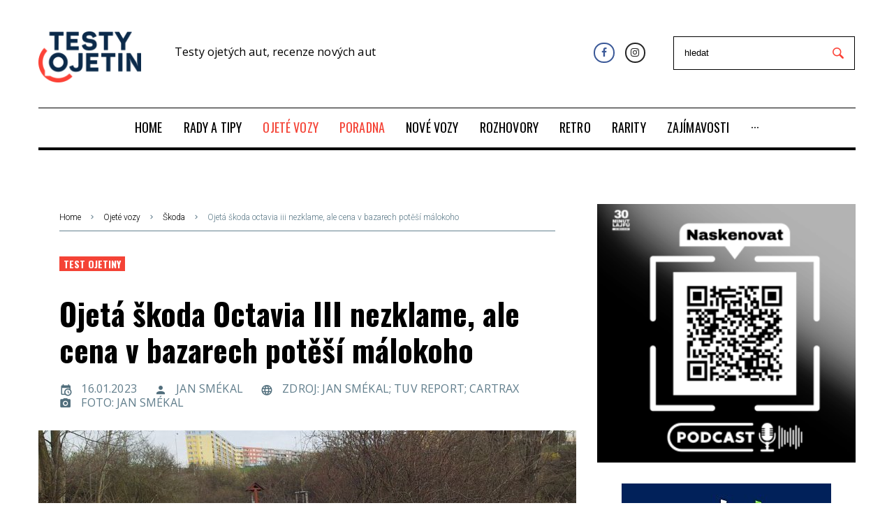

--- FILE ---
content_type: text/html; charset=utf-8
request_url: https://www.testyojetin.cz/ojete-vozy/skoda/ojeta-skoda-octavia-iii-nezklame-ale-cena-v-bazarech-potesi-malokoho
body_size: 16510
content:
<!DOCTYPE html>
<html lang="cs">
<head>
    <meta charset="utf-8">
    <meta name="viewport" content="width=device-width, initial-scale=1">
    <meta name="theme-color" content="#f44336">
    <!-- The above 3 meta tags *must* come first in the head; any other head content must come *after* these tags -->
    <title>Ojetá škoda Octavia III nezklame | TestyOjetin.cz</title>
        <meta name="description" content="Škoda Octavia je nejen nejprodávanější nové auto na českém trhu, ale také nejžádanější ojetina. Platí to i pro třetí generaci Octavie. Ta se však v českých autobazarech prodává za ceny, které asi potěší málokoho. ">
            <meta name="keywords" content="Ojetá ŠKODA Octavia, ŠKODA Plus, autobazar, kvalitní ojetina">

    <meta name="author" content="BestSite s.r.o. | www.bestsite.cz">
    <meta name="robots" content="index,follow">
    <link rel="apple-touch-icon" sizes="57x57" href="/images/favicon/apple-icon-57x57.png">
    <link rel="apple-touch-icon" sizes="60x60" href="/images/favicon/apple-icon-60x60.png">
    <link rel="apple-touch-icon" sizes="72x72" href="/images/favicon/apple-icon-72x72.png">
    <link rel="apple-touch-icon" sizes="76x76" href="/images/favicon/apple-icon-76x76.png">
    <link rel="apple-touch-icon" sizes="114x114" href="/images/favicon/apple-icon-114x114.png">
    <link rel="apple-touch-icon" sizes="120x120" href="/images/favicon/apple-icon-120x120.png">
    <link rel="apple-touch-icon" sizes="144x144" href="/images/favicon/apple-icon-144x144.png">
    <link rel="apple-touch-icon" sizes="152x152" href="/images/favicon/apple-icon-152x152.png">
    <link rel="apple-touch-icon" sizes="180x180" href="/images/favicon/apple-icon-180x180.png">
    <link rel="icon" type="image/png" sizes="192x192" href="/images/favicon/android-icon-192x192.png">
    <link rel="icon" type="image/png" sizes="32x32" href="/images/favicon/favicon-32x32.png">
    <link rel="icon" type="image/png" sizes="96x96" href="/images/favicon/favicon-96x96.png">
    <link rel="icon" type="image/png" sizes="16x16" href="/images/favicon/favicon-16x16.png">
    <link rel="manifest" href="/images/favicon/manifest.json">
    <meta name="msapplication-TileColor" content="#ffffff">
    <meta name="msapplication-TileImage" content="/images/favicon//ms-icon-144x144.png">
    <meta name="theme-color" content="#ffffff">

    <meta property='og:type' content='article'><meta property='og:title' content='Ojetá škoda Octavia III nezklame'><meta property='og:description' content='ŠKODA Octavia III v českých autobazarech vede prodejní statistiky, ale ceny jsou docela vysoké'><meta property='og:image' content='http://www.testyojetin.cz/files/slozka-1/1200_630/skoda-octavia-2-0-tdi-dsg-22-1280x768.jpg'><meta property='og:image:secure_url' content='https://www.testyojetin.cz/files/slozka-1/1200_630/skoda-octavia-2-0-tdi-dsg-22-1280x768.jpg'><meta property='og:image:width' content='840'><meta property='og:image:height' content='630'><meta property='og:image:type' content='image/jpeg'><meta property='og:url' content='https://www.testyojetin.cz/ojete-vozy/skoda/ojeta-skoda-octavia-iii-nezklame-ale-cena-v-bazarech-potesi-malokoho'><meta property='og:locale' content='cs'>
    <script type="application/ld+json">{"@context": "http://schema.org","@type": "Article","headline": "Ojetá škoda Octavia III nezklame, ale cena v bazarech potěší málokoho","description": "Škoda Octavia je nejen nejprodávanější nové auto na českém trhu, ale také nejžádanější ojetina. Platí to i pro třetí generaci Octavie. Ta se však v českých autobazarech prodává za ceny, které asi potěší málokoho. ","image":{"@type":"ImageObject","url":"https://www.testyojetin.cz/files/slozka-1/skoda-octavia-2-0-tdi-dsg-22-1280x768.jpg","height":768,"width":1024},"hasPart": {"@type": "ImageGallery","url": "https://www.testyojetin.cz/ojete-vozy/skoda/ojeta-skoda-octavia-iii-nezklame-ale-cena-v-bazarech-potesi-malokoho","image": [{"@type": "ImageObject","url": "https://www.testyojetin.cz/files/slozka-1/skoda-octavia-2-0-tdi-dsg-22-1280x768.jpg","caption": "Ojetá škoda Octavia III nezklame, ale cena v bazarech potěší málokoho"}]},"author": {"@type": "Person", "name":"Jan Smékal"},"about": [{"name":"AUTO", "@id": "wd:Q1420"},{"name":"AUTOBAZAR", "@id": "wd:Q10859257"},{"name":"ŠKODA OCTAVIA", "@id": "wd:Q223696"}],"datePublished":"2023-01-16T07:30:00+01:00","dateModified":"2023-01-16T07:30:00+01:00","publisher": {"@type": "Organization", "name": "Foltýn Public Relations", "address": "Rybná 24, 110 00 Praha 1", "email": "info@testyojetin.cz", "logo": {"@type": "ImageObject", "url": "https://www.testyojetin.cz/images/logo.png"}},"isFamilyFriendly":true,"discussionUrl":"https://www.testyojetin.cz/ojete-vozy/skoda/ojeta-skoda-octavia-iii-nezklame-ale-cena-v-bazarech-potesi-malokoho?utm_source=www.seznam.cz&utm_medium=sekce-z-internetu#discussion"}</script>
    <link rel="preload" href="/fonts/fontawesome-webfont.woff2?v=4.7.0" as="font" type="font/woff2" crossorigin>
    <link rel="preload" href="/fonts/materialdesignicons-webfont.woff2?v=2.1.19" as="font" type="font/woff2" crossorigin>
    <link  as="style" rel="stylesheet preload prefetch" href="//fonts.googleapis.com/css?family=Oswald:700,500,400,900|Open+Sans:300,400,500,600,700,800|Raleway:900|Roboto:300&amp;amp;subset=latin-ext&amp;amp;ver=5.1" crossorigin="anonymous">
    <link  as="style" rel="stylesheet preload prefetch" href="/public/template/css/font-awesome.min.css" crossorigin="anonymous">
    <link  as="style" rel="stylesheet preload prefetch" href="/public/template/css/materialdesignicons.min.css" crossorigin="anonymous">

<link rel="stylesheet" type="text/css" href="/webtemp/cssloader-6f97e7bfa34e.css?1759232233">
    

        <meta name="szn:permalink" content="www.testyojetin.cz/clanek/364">
        <script type="text/javascript" src="https://d21-a.sdn.cz/d_21/sl/3/loader.js"></script>
        <script src="//d21-a.sdn.cz/d_21/c_static_gY_C/7fRg/szn.discussion.commentCount.es.js"></script>
        <script src="//pocitadlolibise.seznam.cz/pocitadlolibise.js" async></script>

    <script type="text/javascript">
        // window.cookieconsent_options = {
        //     "message": "Tyto webové stránky používají k poskytování služeb, personalizaci reklam a analýze návštěvnosti soubory cookie. Informace o tom, jak tyto webové stránky používáte, jsou sdíleny se společností Google. <br /> Používáním těchto webových stránek souhlasíte s použitím souborů cookie.",
        //     "dismiss": "Rozumím",
        //     "learnMore": "Více informací",
        //     "link": "https://www.google.com/intl/cs_cz/policies/technologies/cookies/",
        //     "theme": "light-bottom",
        //     "container": null
        // };

        var fournews = {
            "ajaxurl": "./homepage/more-news-content",
            "labels": {"totop_button": ""},
            "sidebar_sticky": "1",
            "load_more_args": {
                "query_vars": "{\"error\":\"\",\"m\":\"\",\"p\":\"719\",\"post_parent\":\"\",\"subpost\":\"\",\"subpost_id\":\"\",\"attachment\":\"\",\"attachment_id\":0,\"name\":\"\",\"static\":\"\",\"pagename\":\"\",\"page_id\":\"719\",\"second\":\"\",\"minute\":\"\",\"hour\":\"\",\"day\":0,\"monthnum\":0,\"year\":0,\"w\":0,\"category_name\":\"\",\"tag\":\"\",\"cat\":\"\",\"tag_id\":\"\",\"author\":\"\",\"author_name\":\"\",\"feed\":\"\",\"tb\":\"\",\"paged\":0,\"meta_key\":\"\",\"meta_value\":\"\",\"preview\":\"\",\"s\":\"\",\"sentence\":\"\",\"title\":\"\",\"fields\":\"\",\"menu_order\":\"\",\"embed\":\"\",\"category__in\":[],\"category__not_in\":[],\"category__and\":[],\"post__in\":[],\"post__not_in\":[],\"post_name__in\":[],\"tag__in\":[],\"tag__not_in\":[],\"tag__and\":[],\"tag_slug__in\":[],\"tag_slug__and\":[],\"post_parent__in\":[],\"post_parent__not_in\":[],\"author__in\":[],\"author__not_in\":[],\"ignore_sticky_posts\":false,\"suppress_filters\":false,\"cache_results\":true,\"update_post_term_cache\":true,\"lazy_load_term_meta\":true,\"update_post_meta_cache\":true,\"post_type\":\"\",\"posts_per_page\":4,\"nopaging\":false,\"comments_per_page\":\"50\",\"no_found_rows\":false,\"order\":\"DESC\"}","current_page":1,"max_page":8,"blog_ajax_nonce":"53c56646e6","button_texts":{"default":"Další Články","loading":"Načítám...","none":"Žádné další příspěvky"},"queried_object_id":719,"ld_switcher_settings":[]}};
    </script>

    <script type="text/javascript" data-cmp-ab="1" src="https://cdn.consentmanager.net/delivery/autoblocking/a1101e19c2174.js" data-cmp-host="a.delivery.consentmanager.net" data-cmp-cdn="cdn.consentmanager.net" data-cmp-codesrc="0"></script>

        <script src="https://ssp.imedia.cz/static/js/ssp.js"></script>
        <script src="https://d.seznam.cz/recass/js/sznrecommend-measure.min.js" data-webid="228"></script>
        <script src="https://d.seznam.cz/recass/js/sznrecommend.min.js"></script>
        <script src="https://d13-a.sdn.cz/d_13/sl/embed/1/embed.min.js"></script>
    <script async src="https://platform.twitter.com/widgets.js" charset="utf-8"></script>

    
				<!-- Google Tag Manager -->
				<script>
					(function(w,d,s,l,i){w[l]=w[l]||[];w[l].push({'gtm.start':
					new Date().getTime(),event:'gtm.js'});var f=d.getElementsByTagName(s)[0],
					j=d.createElement(s),dl=l!='dataLayer'?'&l='+l:'';j.async=true;j.src=
					'//www.googletagmanager.com/gtm.js?id='+i+dl;f.parentNode.insertBefore(j,f);
					})(window,document,'script','dataLayer','GTM-PHL9874R');
				</script>
				<!-- End Google Tag Manager -->
			
				<!-- Global site tag (gtag.js) - Google Analytics -->
				<script async src='https://www.googletagmanager.com/gtag/js?id=G-40R0LBMMF2'></script>
				<script>
					window.dataLayer = window.dataLayer || [];
					function gtag(){dataLayer.push(arguments);}
					gtag('js', new Date());
					gtag('config', 'G-40R0LBMMF2'); 
				</script>
				<!-- End Global site tag (gtag.js) - Google Analytics -->
			
</head>

<body class="article-detail post-template-default single single-post postid-17 single-format-image elementor-page   custom-background content-separate-style page-layout-fullwidth blog-default position-one-right-sidebar sidebar-1-3 elementor-default jet-desktop-menu-active"  >

				<!-- Google Tag Manager (noscript) -->
				<noscript><iframe src="//www.googletagmanager.com/ns.html?id=GTM-PHL9874R"
				height="0" width="0" style="display:none;visibility:hidden"></iframe></noscript>
				<!-- End Google Tag Manager (noscript) -->
			


                <div id="ssp-zone-169581"></div>

<div id="page" class="site site--layout-fullwidth">
    <div class="site-inner">
        <a class="skip-link screen-reader-text" href="#content">Přeskočit na obsah</a>


    <header id="masthead" class="site-header" role="banner">
        <div data-elementor-type="jet_header" data-elementor-id="2027"
             class="elementor elementor-2027 elementor-bc-flex-widget" data-elementor-settings="[]">
            <div class="elementor-inner">
                <div class="elementor-section-wrap">
                    <section
                            class="elementor-element elementor-element-6a15 elementor-section-content-middle elementor-section-boxed elementor-section-height-default elementor-section-height-default elementor-section elementor-top-section"
                            data-id="6a15" data-element_type="section">
                        <div class="elementor-container elementor-column-gap-extended">
                            <div class="elementor-row">
                                <div class="elementor-element elementor-element-311e elementor-column elementor-col-33 elementor-top-column"
                                     data-id="311e" data-element_type="column">
                                    <div class="elementor-column-wrap  elementor-element-populated elementor-element-populated-2">
                                        <div class="elementor-widget-wrap">
                                            <div class="elementor-element elementor-element-1159 elementor-widget elementor-widget-jet-logo"
                                                 data-id="1159" data-element_type="widget"
                                                 data-widget_type="jet-logo.default">
                                                <div class="elementor-widget-container">
                                                    <div class="elementor-jet-logo jet-blocks">
                                                        <div class="jet-logo jet-logo-type-image jet-logo-display-block">
                                                            <a href="/"
                                                               class="jet-logo__link">
                                                                <img src="/images/logo.png" class="jet-logo__img"
                                                                     alt="TestyOjetin" width="147">
                                                            </a>
                                                        </div>
                                                    </div>
                                                </div>
                                            </div>
                                        </div>
                                    </div>
                                </div>
                                <div class="header-title">
                                        <p>Testy ojetých aut, recenze nových aut</p>
                                </div>
                                <div class="elementor-element elementor-element-2d512f2 elementor-column elementor-col-33 elementor-top-column"
                                     data-id="2d512f2" data-element_type="column">
                                    <div class="elementor-column-wrap  elementor-element-populated elementor-element-populated-3">
                                        <div class="elementor-widget-wrap">
                                            <div class="elementor-element elementor-element-6634 elementor-social-icons-color-official elementor-shape-rounded elementor-widget elementor-widget-social-icons"
                                                 data-id="6634" data-element_type="widget"
                                                 data-widget_type="social-icons.default">
                                                <div class="elementor-widget-container top-search-container">
                                                    <div class="elementor-social-icons-wrapper">
                                                        <a
                                                                class="elementor-icon elementor-social-icon elementor-social-icon-facebook elementor-animation-push"
                                                                href="https://www.facebook.com/TestyOjetin-253994418465296/" target="_blank">
                                                            <span class="elementor-screen-only">Facebook</span>
                                                            <i class="fa fa-facebook"></i>
                                                        </a>
                                                        <a
                                                                class="elementor-icon elementor-social-icon elementor-social-icon-instagram elementor-animation-push"
                                                                href="https://www.instagram.com/testyojetin" target="_blank">
                                                            <span class="elementor-screen-only">Instagram</span>
                                                            <i class="fa fa-instagram"></i>
                                                        </a>
                                                    </div>
                                                    <form class="top-search" action="/?do=searchForm-submit" method="post" id="frm-searchForm">
                                                        <input placeholder="hledat" type="text" name="text" id="frm-searchForm-text" required data-nette-rules='[{"op":":filled","msg":"Prosím, vyplňte hledaný text"},{"op":":minLength","msg":"Minimální počet znaků jsou 3","arg":3}]'>
                                                        <input type="submit" name="search" value="">
<input type="hidden" name="_do" value="searchForm-submit"><!--[if IE]><input type=IEbug disabled style="display:none"><![endif]-->
                                                    </form>
                                                </div>
                                            </div>
                                        </div>
                                    </div>
                                </div>
                            </div>
                        </div>
                    </section>
                    <section
                            class="elementor-element elementor-element-6df7 elementor-section-boxed elementor-section-height-default elementor-section-height-default elementor-section elementor-top-section"
                            data-id="6df7" data-element_type="section">
                        <div class="elementor-container elementor-column-gap-extended">
                            <div class="elementor-row">
                                <div class="elementor-element elementor-element-45f6 elementor-column elementor-col-100 elementor-top-column"
                                     data-id="45f6" data-element_type="column">
                                    <div class="elementor-column-wrap  elementor-element-populated elementor-element-populated-5">
                                        <div class="elementor-widget-wrap">
                                            <section
                                                    class="elementor-element elementor-element-1291 elementor-section-content-middle elementor-section-boxed elementor-section-height-default elementor-section-height-default elementor-section elementor-inner-section"
                                                    data-id="1291" data-element_type="section"
                                                    data-settings="{ &quot;background_background&quot;:&quot;classic&quot;}">
                                                <div class="elementor-container elementor-column-gap-no">
                                                    <div class="elementor-row">
                                                        <div class="elementor-element elementor-element-3b1b elementor-column elementor-col-100 elementor-inner-column"
                                                             data-id="3b1b" data-element_type="column">
                                                            <div class="elementor-column-wrap  elementor-element-populated elementor-element-populated-6">
                                                                <div class="elementor-widget-wrap">
                                                                    <div class="elementor-element elementor-element-29a1b4e elementor-widget elementor-widget-divider"
                                                                         data-id="29a1b4e"
                                                                         data-element_type="widget"
                                                                         data-widget_type="divider.default">
                                                                        <div class="elementor-widget-container">
                                                                            <div class="elementor-divider">
                                                                                <span class="elementor-divider-separator"></span>
                                                                            </div>
                                                                        </div>
                                                                    </div>
                                                                    <div class="elementor-element elementor-element-412a elementor-widget elementor-widget-jet-mega-menu"
                                                                         data-id="412a" data-element_type="widget"
                                                                         data-widget_type="jet-mega-menu.default">
                                                                        <div class="elementor-widget-container">
                                                                            <div class="menu-main-container">
                                                                                <div class="jet-menu-container">
                                                                                    <div class="jet-menu-inner">
                                                                                        <ul class="jet-menu  jet-menu--animation-type-none jet-menu--iphone-mode">
                                                                                                <li id="jet-menu-item-2" class="jet-menu-item jet-has-roll-up jet-simple-menu-item jet-regular-item">
                                                                                                    <a href="/"
                                                                                                       class="top-level-link">
                                                                                                        <div class="jet-menu-item-wrapper">
                                                                                                            <div class="jet-menu-title">
                                                                                                                HOME
                                                                                                            </div>
                                                                                                        </div>
                                                                                                    </a>
                                                                                                </li>
                                                                                                <li id="jet-menu-item-935" class="jet-menu-item jet-has-roll-up jet-simple-menu-item jet-regular-item">
                                                                                                    <a href="/rady-a-tipy"
                                                                                                       class="top-level-link">
                                                                                                        <div class="jet-menu-item-wrapper">
                                                                                                            <div class="jet-menu-title">
                                                                                                                RADY A TIPY
                                                                                                            </div>
                                                                                                        </div>
                                                                                                    </a>
                                                                                                </li>
                                                                                                <li id="jet-menu-item-4" class="jet-menu-item jet-has-roll-up jet-simple-menu-item jet-regular-item">
                                                                                                    <a href="/ojete-vozy"
                                                                                                       class="top-level-link">
                                                                                                        <div class="jet-menu-item-wrapper">
                                                                                                            <div class="jet-menu-title">
                                                                                                                OJETÉ VOZY
                                                                                                            </div>
                                                                                                        </div>
                                                                                                    </a>
                                                                                                </li>
                                                                                                <li id="jet-menu-item-3222" class="jet-menu-item jet-has-roll-up jet-simple-menu-item jet-regular-item jet-current-menu-item2">
                                                                                                    <a href="/poradna"
                                                                                                       class="top-level-link">
                                                                                                        <div class="jet-menu-item-wrapper">
                                                                                                            <div class="jet-menu-title">
                                                                                                                PORADNA
                                                                                                            </div>
                                                                                                        </div>
                                                                                                    </a>
                                                                                                </li>
                                                                                                <li id="jet-menu-item-5" class="jet-menu-item jet-has-roll-up jet-simple-menu-item jet-regular-item">
                                                                                                    <a href="/nove-vozy"
                                                                                                       class="top-level-link">
                                                                                                        <div class="jet-menu-item-wrapper">
                                                                                                            <div class="jet-menu-title">
                                                                                                                NOVÉ VOZY
                                                                                                            </div>
                                                                                                        </div>
                                                                                                    </a>
                                                                                                </li>
                                                                                                <li id="jet-menu-item-88" class="jet-menu-item jet-has-roll-up jet-simple-menu-item jet-regular-item">
                                                                                                    <a href="/rozhovory"
                                                                                                       class="top-level-link">
                                                                                                        <div class="jet-menu-item-wrapper">
                                                                                                            <div class="jet-menu-title">
                                                                                                                ROZHOVORY
                                                                                                            </div>
                                                                                                        </div>
                                                                                                    </a>
                                                                                                </li>
                                                                                                <li id="jet-menu-item-524" class="jet-menu-item jet-has-roll-up jet-simple-menu-item jet-regular-item">
                                                                                                    <a href="/retro"
                                                                                                       class="top-level-link">
                                                                                                        <div class="jet-menu-item-wrapper">
                                                                                                            <div class="jet-menu-title">
                                                                                                                RETRO
                                                                                                            </div>
                                                                                                        </div>
                                                                                                    </a>
                                                                                                </li>
                                                                                                <li id="jet-menu-item-833" class="jet-menu-item jet-has-roll-up jet-simple-menu-item jet-regular-item">
                                                                                                    <a href="/rarity"
                                                                                                       class="top-level-link">
                                                                                                        <div class="jet-menu-item-wrapper">
                                                                                                            <div class="jet-menu-title">
                                                                                                                RARITY
                                                                                                            </div>
                                                                                                        </div>
                                                                                                    </a>
                                                                                                </li>
                                                                                                <li id="jet-menu-item-12" class="jet-menu-item jet-has-roll-up jet-simple-menu-item jet-regular-item">
                                                                                                    <a href="/zajimavosti"
                                                                                                       class="top-level-link">
                                                                                                        <div class="jet-menu-item-wrapper">
                                                                                                            <div class="jet-menu-title">
                                                                                                                ZAJÍMAVOSTI
                                                                                                            </div>
                                                                                                        </div>
                                                                                                    </a>
                                                                                                </li>
                                                                                                <li id="jet-menu-item-9" class="jet-menu-item jet-has-roll-up jet-simple-menu-item jet-regular-item">
                                                                                                    <a href="/elektromobilita"
                                                                                                       class="top-level-link">
                                                                                                        <div class="jet-menu-item-wrapper">
                                                                                                            <div class="jet-menu-title">
                                                                                                                ELEKTROMOBILITA
                                                                                                            </div>
                                                                                                        </div>
                                                                                                    </a>
                                                                                                </li>
                                                                                                <li id="jet-menu-item-6" class="jet-menu-item jet-has-roll-up jet-simple-menu-item jet-regular-item">
                                                                                                    <a href="/ekonomika"
                                                                                                       class="top-level-link">
                                                                                                        <div class="jet-menu-item-wrapper">
                                                                                                            <div class="jet-menu-title">
                                                                                                                EKONOMIKA
                                                                                                            </div>
                                                                                                        </div>
                                                                                                    </a>
                                                                                                </li>
                                                                                                <li id="jet-menu-item-2786" class="jet-menu-item jet-has-roll-up jet-simple-menu-item jet-regular-item">
                                                                                                    <a href="/pr-clanky"
                                                                                                       class="top-level-link">
                                                                                                        <div class="jet-menu-item-wrapper">
                                                                                                            <div class="jet-menu-title">
                                                                                                                PR ČLÁNKY
                                                                                                            </div>
                                                                                                        </div>
                                                                                                    </a>
                                                                                                </li>
                                                                                        </ul>
                                                                                    </div>
                                                                                </div>
                                                                            </div>
                                                                        </div>
                                                                    </div>
                                                                    <div class="elementor-element elementor-element-41461b8 elementor-widget elementor-widget-divider"
                                                                         data-id="41461b8"
                                                                         data-element_type="widget"
                                                                         data-widget_type="divider.default">
                                                                        <div class="elementor-widget-container">
                                                                            <div class="elementor-divider">
                                                                                <span class="elementor-divider-separator"></span>
                                                                            </div>
                                                                        </div>
                                                                    </div>
                                                                </div>
                                                            </div>
                                                        </div>
                                                    </div>
                                                </div>
                                            </section>
                                        </div>
                                    </div>
                                </div>
                            </div>
                        </div>
                    </section>
                </div>
            </div>
        </div>
    </header><!-- #masthead -->


<input type="hidden" id="activeMenuItemPage" value="4">    <div id="content" class="site-content single single-post single-format-image" style="transform: none;">
        <div class="site-content__wrap container" style="transform: none;">
            <div class="row" style="transform: none;">

<div id="primary" class="col-xs-12 col-lg-8">
    <main id="main" class="site-main" role="main">
        <div class="card-wrapper">
<div class="breadcrumbs container">
    <div class="breadcrumbs__inner">
        <div class="breadcrumbs__items">
            <div class="breadcrumbs__content">
                <div class="breadcrumbs__wrap">
                    <div class="breadcrumbs__item">
                        <a href="/"
                           class="breadcrumbs__item-link is-home" rel="home" title="Home">Home</a>
                    </div>
                            <div class="breadcrumbs__item">
                                <div class="breadcrumbs__item-sep">
                                    <i class="mdi mdi-chevron-right">

                                    </i>
                                </div>
                            </div>
                            <div class="breadcrumbs__item">
                                <a href="/ojete-vozy"
                                   class="breadcrumbs__item-link" rel="tag" title="OJETÉ VOZY">Ojeté vozy</a>
                            </div>
                            <div class="breadcrumbs__item">
                                <div class="breadcrumbs__item-sep">
                                    <i class="mdi mdi-chevron-right">

                                    </i>
                                </div>
                            </div>
                            <div class="breadcrumbs__item">
                                <a href="/ojete-vozy/skoda"
                                   class="breadcrumbs__item-link" rel="tag" title="ŠKODA">Škoda</a>
                            </div>

                    <div class="breadcrumbs__item">
                        <div class="breadcrumbs__item-sep">
                            <i class="mdi mdi-chevron-right">

                            </i>
                        </div>
                    </div>
                    <div class="breadcrumbs__item">
                        <span class="breadcrumbs__item-target">Ojetá škoda octavia iii nezklame, ale cena v bazarech potěší málokoho</span>
                    </div>
                </div>
            </div>
        </div>
    </div>
</div>            <div>
                    <article id="post-17"
         class="post-17 post type-post status-publish format-image has-post-thumbnail hentry category-politics tag-barak-obama tag-donald-trump tag-society tag-terrorism post_format-post-format-image has-thumb has-featured">


    <div class="entry-meta entry-meta-top">
        <div class="post__cats">
            <a class="link-category-politics" href="/ojete-vozy/skoda/ojeta-skoda-octavia-iii-nezklame-ale-cena-v-bazarech-potesi-malokoho" rel="tag">Test ojetiny</a>
        </div>
    </div>
    <!-- .entry-meta -->

    <header class="entry-header">
        <h1 class="entry-title" data-page-id="364">Ojetá škoda Octavia III nezklame, ale cena v bazarech potěší málokoho</h1>
    </header>
    <!-- .entry-header -->

    <div class="entry-meta entry-meta-main">
        <span class="post__date">
            <span class="post__date-link">
                <time datetime="2023-01-16T00:00:00+01:00">
                    <i class="mdi mdi-calendar-clock">

                    </i>16.01.2023</time>
            </span>
        </span>
        <span class="post__date">
            <a href="/autor/160" class="post__date-link">
                    <i class="mdi mdi-account">
                    </i>Jan Smékal
            </a>
        </span>
        <span class="post__date">
            <span class="post__date-link">
                    <i class="mdi mdi-web">
                    </i>Zdroj: Jan Smékal; TUV Report; CarTrax
            </span>
        </span>
        <span class="post__date">
            <span class="post__date-link">
                    <i class="mdi mdi-camera">
                    </i>Foto: Jan Smékal
            </span>
        </span>
    </div>
    <!-- .entry-meta -->

    <figure class="post-thumbnail">
        <a href="/files/slozka-1/skoda-octavia-2-0-tdi-dsg-22-1280x768.jpg"
           class="post-thumbnail__link post-thumbnail--fullwidth" data-cherrypopup="1"
           data-init="{ &quot;type&quot;:&quot;image&quot;}" data-popup="magnificPopup">
            <div class="img-box">
                <img src="/files/slozka-1/770_540_e/skoda-octavia-2-0-tdi-dsg-22-1280x768.jpg" alt=""
                     class="img-responsive post-thumbnail__img wp-post-image">
                    <i class="fa fa-info-circle"></i>
                    <div class="info-photo-box">
                        <div>
                            
                            Foto: Jan Smékal
                        </div>
                    </div>
            </div>
        </a>
    </figure>
    <!-- .post-thumbnail -->


    <div class="entry-content">
        <div class="has-content-area"
             data-url="/ojete-vozy/skoda/ojeta-skoda-octavia-iii-nezklame-ale-cena-v-bazarech-potesi-malokoho"
             data-title="Ojetá škoda Octavia III nezklame, ale cena v bazarech potěší málokoho">
            <div data-elementor-type="post" data-elementor-id="17"
                 class="elementor elementor-17 elementor-bc-flex-widget" data-elementor-settings="[]">
                <div class="elementor-inner">
                    <div class="elementor-section-wrap">
                        <section
                                class="elementor-element elementor-element-4eb5 elementor-section-boxed elementor-section-height-default elementor-section-height-default elementor-section elementor-top-section"
                                data-id="4eb5" data-element_type="section">
                            <div class="elementor-container elementor-column-gap-no">
                                <div class="elementor-row">
                                    <div class="elementor-element elementor-element-594a elementor-column elementor-col-100 elementor-top-column"
                                         data-id="594a" data-element_type="column">
                                        <div class="elementor-column-wrap  elementor-element-populated">
                                            <div class="elementor-widget-wrap">
                                                <div class="elementor-element elementor-element-40bb elementor-drop-cap-yes elementor-drop-cap-view-default elementor-widget elementor-widget-text-editor"
                                                     data-id="40bb" data-element_type="widget"
                                                     data-settings="{ &quot;drop_cap&quot;:&quot;yes&quot;}"
                                                     data-widget_type="text-editor.default">
                                                    <div class="elementor-widget-container">
                                                        <div class="elementor-text-editor elementor-clearfix main-text">
                                                                <hr>
                                                                <p><strong>Škoda Octavia je nejen nejprodávanější nové auto na českém trhu, ale také nejžádanější ojetina. Platí to i pro třetí generaci Octavie. Ta se však v českých autobazarech prodává za ceny, které asi potěší málokoho. </strong></p>
                                                                <hr>



        <div id="ssp-zone-323863"></div>

                                                            <p>Je to jedno z nejoblíbenějších ojetých aut na českém trhu a cena v autobazarech tomu bohužel odpovídá. Aktuálně se "trojková" Octavia z roku 2013 prodává na sekundárním trhu za ceny od cca 130 tisíc korun (vozy s nájezdem 200 tisíc kilometrů a více) do cca 400 tisíc korun (benzínová verze RS s karosérií kombi). Kdy by to byl před deseti lety řekl, že když si koupí "ereso v kombíku", najede s ním cca 160 tisíc kilometrů, že ho po deseti letech prodá za 400 tisíc koru. Ale takový je bohužel současná situace na automobilovém trhu. Ale na druhou stranu, při nákupu vozu s jasnou servisní historií, byste chybu udělat neměli, a to ani v případě variant prodávaných za ty vyšší částky.</p>
<p>Proti předchozí generaci se totiž Škoda Octavia III technicky zjednodušila a dost změnila. Dříve platilo, že Octavia přebírala základní platformu od Golfu spolu s krátkým rozvorem, což bylo znát hlavně na místě vzadu. Třetí generace má sice s Golfem také shodnou platformu, ale rozvor je delší a vzadu je tak konečně více místa. Na zadních sedadlech se tedy cestující už netísní, i když luxusní sezení jako v Superbu tam logicky nečekejte.</p>
<p>Součástí zjednodušování u třetí generace Octavie byl i přechod na jednodušší vlečenou zadní nápravu vzadu u motorů s výkonem do 110 kW včetně, což bylo zpočátku kritizováno jako krok špatným směrem. Ale kupujícího ojetiny bude zajímat spíše to, že náprava je jednodušší na servis a roky se na ní prakticky nemusí sáhnout. Běžný řidič, který většinu kilometrů najezdí po cestě do práce a o víkendu na chalupu, podle nás rozdíl vůbec nepozná. Problémy s pravidelným seřizováním geometrie a náročným servisem, které trápí minulou Octavii, tak tady majitelé trojkové generace už většinou neznají. Takže pro kupce ojetin je to spíše dobrá zpráva, protože ani s jednodušší nápravou jízdní vlastnosti výrazně neutrpěly, pokud auto nejede po opravdu špatné silnici.</p>
<p>Z praktického hlediska se toho Octavii moc vytknout nedá. Odkládacích prostor je v autě dostatek a ergonomie je řešena s ohledem na jednoduché a přátelské ovládání. Jen u chudě vybavených verzí je potřeba počítat s tím, že moc rozmazlujících drobností člověk nedostane a interiér je podle tradice strohý a designově nevýrazný. Ale to nemusí být nutně nedostatek. Nicméně elektrická okna vpředu, slušné rádio a klimatizaci mají všechna auta. A navíc u ojetin vždycky platilo, že čím méně zbytečností na palubě, tím méně potenciálních problémů v budoucnu.</p>
<p style="text-align: justify;">Pod kapotu se také dostaly modernější motory a prakticky mezi nimi není žádný, který bychom vysloveně nedoporučovali. Nejlepší benzinové motory jsou jednotky 1.2 TSI a 1.4 TSI, které se zbavily svých počátečních problémů (a kritizovaných řetězových rozvodů) a potíže s nimi už nebudou, pokud dostávají pravidelný servis. Jednotka 1.8 TSI je trochu zbytečná, protože její točivý moment je kvůli převodovce omezen na 250 Nm, tedy na stejnou hodnotu jako u motoru 1.4 TSI. To už je lepší rychlá verze RS s motorem 2.0 TSI.</p>
<p>Z dieselů lze také doporučit v podstatě jakýkoliv motor. Základní jednotka 1.6 TDI je spolehlivá, stejně tak motor 2.0 TDI. Záleží ale na servisní historii, jestli má za sebou Octavia pravidelné prohlídky a výměny oleje. U dieselů totiž už nájezdy často dosahují 200 000 km, zatímco benzinové motory najíždí obvykle polovinu nebo ještě méně. Každý si ale musí spočítat, jestli se mu diesel vyplatí, protože potenciálních problémů je tu dost. I když jsou filtry pevných částic v&nbsp;současnosti již levnější, systémy EGR spolehlivější a vstřikovače trvanlivější, pořád to mohou být desetitisícové položky.</p>
<p style="text-align: justify;">Slabým místem pohonu Octavie je snad jen dvouspojková sedmistupňová převodovka montovaná k motorům s točivým momentem do 250 Nm. Ta se mnohdy bez problémů nedožije ani 100 000 km, takže kdo nechce v Octavii řadit, ať hledá verzi s šestistupňovým DSG s tzv. mokrými spojkami. Pokud v ní majitel mění každých 60 000 km olej, vydrží daleko za 200 000 km bez problémů. Stejný servisní interval výměny oleje by měl platit i pro systém Haldex u vozů s pohonem 4x4. V motorech pak měňte olej po 15 000 km nebo po jednom roce.</p>
<p style="text-align: justify;">Octavia třetí generace zažívá na trhu ojetin úspěšnou kariéru. Neskrývá totiž žádné servisní záludnosti a kdo se o ni bude starat, tomu vydrží a uchová si svou hodnotu. Jenom je potřeba začít si dávat velký pozor na to, kde a od koho auto kupujete. Škodovky byly v&nbsp;Čechách vždy terčem podvodníků a zlodějů a když auto vypadne z dohledu autorizovaných servisů a české STK, začnou se podvody množit jako houby po dešti. Ojeté Octavie tak hledejte jen u prověřených prodejců ojetin a lákavým nabídkám v inzerci na auta dovezená ze zahraničí se raději vyhněte.&nbsp;</p>
<p style="text-align: justify;"><strong>Škoda Octavia III</strong>&nbsp;</p>
<ul>
<li>Výroba: od 12/2012</li>
<li>zážehové motory: 1,0 – 2,0 l (63 – 180 kW)</li>
<li>vznětové motory: 1,6 – 2,0 l (66 – 135 kW)</li>
<li>Délka: 4659–4685 mm</li>
<li>Šířka: 1814 mm</li>
<li>Výška: 1449–1482 mm</li>
<li>Rozvor: 2667–2686 mm</li>
<li>Hmotnost: 1150–1485 kg&nbsp;</li>
</ul>
<p><strong>Plusy</strong></p>
<ul>
<li>Velký výběr ojetin</li>
<li>Jednoduchá a spolehlivá technika</li>
<li>Spolehlivé motory</li>
<li>Nízké provozní a servisní náklady</li>
<li>Dobrá zůstatková hodnota&nbsp;</li>
</ul>
<p><strong>Mínusy</strong>&nbsp;</p>
<ul>
<li>Nižší komfort odpružení</li>
<li>Mnohdy velmi chudá výbava</li>
<li>Množící se podvody s ojetinami</li>
</ul>
<p><em>Zdroj: Jan Smékal; TUV Report; CarTrax</em></p>

                                                            <div id="snippet--survey">
                                                                    

                                                            </div>
                                                            <div id="popup-ssp-fixer"></div>
                                                        </div>
                                                    </div>
                                                </div>
                                            </div>
                                        </div>
                                    </div>
                                </div>
                            </div>
                        </section>


                        <section
                                class="elementor-element elementor-element-147 elementor-section-boxed elementor-section-height-default elementor-section-height-default elementor-section elementor-top-section"
                                data-id="147" data-element_type="section">
                            <div class="jet-review__item">
                            </div>
                        </section>
                    </div>
                </div>
            </div>
        </div>
    </div>
    <!-- .entry-content -->
    <footer class="entry-footer position-relative ">
        <div class="cs-share cs-share--icon cs-share--single cs-share--rounded">
            <span class="cs-share__icon">
                <i class="mdi mdi-share-variant">

                </i>
            </span>
            <h4 class="cs-share__title">Sdílet článek</h4>
            <ul class="cs-share__list">
                <li class="cs-share__item">
                    <a class="cs-share__link"
                       href="https://www.facebook.com/sharer/sharer.php?u=https%3A%2F%2Fwww.testyojetin.cz%2Fojete-vozy%2Fskoda%2Fojeta-skoda-octavia-iii-nezklame-ale-cena-v-bazarech-potesi-malokoho&amp;t=Ojet%C3%A1%20%C5%A1koda%20Octavia%20III%20nezklame%2C%20ale%20cena%20v%20bazarech%20pot%C4%9B%C5%A1%C3%AD%20m%C3%A1lokoho"
                       target="_blank" rel="nofollow" title="Share on Facebook">
                        <span class="cs-share__link-text">Facebook</span>
                    </a>
                </li>
                <li class="cs-share__item">
                    <a class="cs-share__link"
                       href="https://twitter.com/intent/tweet?url=https%3A%2F%2Fwww.testyojetin.cz%2Fojete-vozy%2Fskoda%2Fojeta-skoda-octavia-iii-nezklame-ale-cena-v-bazarech-potesi-malokoho&amp;text=Ojet%C3%A1%20%C5%A1koda%20Octavia%20III%20nezklame%2C%20ale%20cena%20v%20bazarech%20pot%C4%9B%C5%A1%C3%AD%20m%C3%A1lokoho"
                       target="_blank" rel="nofollow" title="Share on Twitter">
                        <span class="cs-share__link-text">Twitter</span>
                    </a>
                </li>
                <li class="cs-share__item">
                    <a class="cs-share__link"
                       href="whatsapp://send?text=https%3A%2F%2Fwww.testyojetin.cz%2Fojete-vozy%2Fskoda%2Fojeta-skoda-octavia-iii-nezklame-ale-cena-v-bazarech-potesi-malokoho"
                       target="_blank" rel="nofollow" title="Share on WhatsApp">
                        <span class="cs-share__link-text">WhatsApp</span>
                    </a>
                </li>
            </ul>
        </div>
        <div class="discussion-wrapper">
            <div class="discussion-wrapper-top">
                <div class="seznam-like">
                    <seznam-pocitadlolibise
                            entity="https://www.testyojetin.cz/ojete-vozy/skoda/ojeta-skoda-octavia-iii-nezklame-ale-cena-v-bazarech-potesi-malokoho"
                            layout="seamless"
                            size="large"></seznam-pocitadlolibise>
                </div>
                <div class="discussion-link">
                    <a class="discussion-link__link showDiscussion"
                       href>
                        <svg class="discussion-link__icon"
                             xmlns="http://www.w3.org/2000/svg"
                             fill="none" viewBox="0 0 20 18">
                            <path fill="#900"
                                  fill-rule="evenodd"
                                  d="M10 0C3.415 0 0 2 0 7c0 3.73 1.355 4.932 4 6.053V18l6-4c6.585 0 10-2 10-7s-3.415-7-10-7zm0 2c7.382 0 8 2.581 8 5s-.618 5-8 5h-.605l-.504.336L6 14.263v-2.534l-1.22-.517C2.721 10.339 2 9.784 2 7c0-2.419.618-5 8-5z"
                                  clip-rule="evenodd"></path>
                        </svg>
                        <span>Diskuze</span> <span
                                class="discussion-link__count">0</span>
                    </a>
                </div>
            </div>

            <div class="discussion-wrapper-middle">
                <a class="discussion-promo showDiscussion"
                   href>
                    <svg class="discussion-promo__icon"
                         xmlns="http://www.w3.org/2000/svg"
                         fill="none" viewBox="0 0 20 18">
                        <path fill="#fff"
                              fill-rule="evenodd"
                              d="M10 0C3.415 0 0 2 0 7c0 3.73 1.355 4.932 4 6.053V18l6-4c6.585 0 10-2 10-7s-3.415-7-10-7zm0 2c7.382 0 8 2.581 8 5s-.618 5-8 5h-.605l-.504.336L6 14.263v-2.534l-1.22-.517C2.721 10.339 2 9.784 2 7c0-2.419.618-5 8-5z"
                              clip-rule="evenodd"></path>
                    </svg>
                    <span>Vstoupit do diskuze</span>
                </a>
            </div>

            <div class="discussion-wrapper-bottom">
                <div id="discussion"></div>
            </div>
        </div>
    </footer>
    <footer class="entry-footer">
        <div class="post__tags">
            <span class="meta-title">Tags</span>
            <a href="/tag/Škoda Octavia"
                                                                             rel="tag">Škoda Octavia</a>
            <a href="/tag/RS"
                                                                             rel="tag"> RS</a>
            <a href="/tag/Kombi"
                                                                             rel="tag"> Kombi</a>
            <a href="/tag/Autobazar"
                                                                             rel="tag"> Autobazar</a>
        </div>
    </footer>
    <!-- .entry-footer -->

</article>
    
            </div>

<nav class="navigation post-navigation" role="navigation">
    <h2 class="screen-reader-text">Navigace článků</h2>
    <div class="nav-links">
    </div>
</nav>        </div>
<div class="related-posts">
    <div class="related-posts__header">
        <h4 class="related-posts__title">Další články</h4>
    </div>
    <div class="related-posts__content">
        <div class="related-posts__tab active" data-tab="related-query">
            <div class="row">
                <article class="related-post col-xs-12 col-md-6 col-xl-6 related-query has-thumb">
                    <div class="related-post__inner">
                        <figure class="related-post__thumb post-thumbnail">
                            <a href="/retro/skoda-1101-tudor-slavi-80-let" class="post-thumbnail__link">
                                <img src="/files/370_260_e/skoda-1101-tudor.jpg" alt="Škoda 1101 “Tudor” slaví 80 let" class="post-thumbnail__img" width="370" height="260">
                            </a>
                        </figure>
                        <div class="related-post__content">
                            <header class="entry-header">
                                <h6 class="entry-title">
                                    <a href="/retro/skoda-1101-tudor-slavi-80-let" title="Škoda 1101 “Tudor” slaví 80 let" rel="bookmark">Škoda 1101 “Tudor” slaví 80 let</a>
                                </h6>
                            </header>
                            <div class="entry-meta">
                                        <span class="post__date">
                                            <span class="post__date-link">
                                                <i class="mdi mdi-calendar-clock">
                                                </i>včera</span>
                                        </span>
                            </div>
                            <div class="entry-content">

                            </div>
                        </div>
                    </div>
                </article>
                <article class="related-post col-xs-12 col-md-6 col-xl-6 related-query has-thumb">
                    <div class="related-post__inner">
                        <figure class="related-post__thumb post-thumbnail">
                            <a href="/retro/od-de-gaulla-po-chiraca-unikatni-prezidentske-vozy-citroen-ds-a-sm" class="post-thumbnail__link">
                                <img src="/files/370_260_e/g-pompidou-and-queen-elisabeth-nb-23-344-6-c-j-peyrinet.jpg" alt="Od de Gaulla po Chiraca: unikátní prezidentské vozy Citroën DS a SM" class="post-thumbnail__img" width="370" height="260">
                            </a>
                        </figure>
                        <div class="related-post__content">
                            <header class="entry-header">
                                <h6 class="entry-title">
                                    <a href="/retro/od-de-gaulla-po-chiraca-unikatni-prezidentske-vozy-citroen-ds-a-sm" title="Od de Gaulla po Chiraca: unikátní prezidentské vozy Citroën DS a SM" rel="bookmark">Od de Gaulla po Chiraca: unikátní prezidentské vozy Citroën DS a SM</a>
                                </h6>
                            </header>
                            <div class="entry-meta">
                                        <span class="post__date">
                                            <span class="post__date-link">
                                                <i class="mdi mdi-calendar-clock">
                                                </i>před 2 dny</span>
                                        </span>
                            </div>
                            <div class="entry-content">

                            </div>
                        </div>
                    </div>
                </article>
                <article class="related-post col-xs-12 col-md-6 col-xl-6 related-query has-thumb">
                    <div class="related-post__inner">
                        <figure class="related-post__thumb post-thumbnail">
                            <a href="/zajimavosti/cebia-vyrazne-rozsirila-informace-o-najetych-kilometrech-ze-zahranici" class="post-thumbnail__link">
                                <img src="/files/slozka-4/370_260_e/tachometr-kilometry-podvod-pristrojovka621cc9426f248.jpg" alt="Cebia výrazně rozšířila informace o najetých kilometrech ze zahraničí" class="post-thumbnail__img" width="370" height="260">
                            </a>
                        </figure>
                        <div class="related-post__content">
                            <header class="entry-header">
                                <h6 class="entry-title">
                                    <a href="/zajimavosti/cebia-vyrazne-rozsirila-informace-o-najetych-kilometrech-ze-zahranici" title="Cebia výrazně rozšířila informace o najetých kilometrech ze zahraničí" rel="bookmark">Cebia výrazně rozšířila informace o najetých kilometrech ze zahraničí</a>
                                </h6>
                            </header>
                            <div class="entry-meta">
                                        <span class="post__date">
                                            <span class="post__date-link">
                                                <i class="mdi mdi-calendar-clock">
                                                </i>před 2 dny</span>
                                        </span>
                            </div>
                            <div class="entry-content">

                            </div>
                        </div>
                    </div>
                </article>
                <article class="related-post col-xs-12 col-md-6 col-xl-6 related-query has-thumb">
                    <div class="related-post__inner">
                        <figure class="related-post__thumb post-thumbnail">
                            <a href="/ekonomika/cena-prumerneho-ojeteho-vozu-poprve-v-historii-prekrocila-hranici-300-tisic-korun" class="post-thumbnail__link">
                                <img src="/files/370_260_e/aaa-auto-praha.jpg" alt="Cena průměrného ojetého vozu poprvé v historii překročila hranici 300 tisíc korun" class="post-thumbnail__img" width="370" height="260">
                            </a>
                        </figure>
                        <div class="related-post__content">
                            <header class="entry-header">
                                <h6 class="entry-title">
                                    <a href="/ekonomika/cena-prumerneho-ojeteho-vozu-poprve-v-historii-prekrocila-hranici-300-tisic-korun" title="Cena průměrného ojetého vozu poprvé v historii překročila hranici 300 tisíc korun" rel="bookmark">Cena průměrného ojetého vozu poprvé v historii překročila hranici 300 tisíc korun</a>
                                </h6>
                            </header>
                            <div class="entry-meta">
                                        <span class="post__date">
                                            <span class="post__date-link">
                                                <i class="mdi mdi-calendar-clock">
                                                </i>před 5 dny</span>
                                        </span>
                            </div>
                            <div class="entry-content">

                            </div>
                        </div>
                    </div>
                </article>
                <article class="related-post col-xs-12 col-md-6 col-xl-6 related-query has-thumb">
                    <div class="related-post__inner">
                        <figure class="related-post__thumb post-thumbnail">
                            <a href="/rady-a-tipy/soucasne-mrazy-jsou-strasakem-pro-diesely-kapaliny-v-aute-i-tlak-v-pneumatikach" class="post-thumbnail__link">
                                <img src="/files/slozka-10/370_260_e/skoda-octavia-scout-snih-zima-kalamita-1-2.jpg" alt="Současné mrazy jsou strašákem pro diesely, kapaliny v autě i tlak v pneumatikách" class="post-thumbnail__img" width="370" height="260">
                            </a>
                        </figure>
                        <div class="related-post__content">
                            <header class="entry-header">
                                <h6 class="entry-title">
                                    <a href="/rady-a-tipy/soucasne-mrazy-jsou-strasakem-pro-diesely-kapaliny-v-aute-i-tlak-v-pneumatikach" title="Současné mrazy jsou strašákem pro diesely, kapaliny v autě i tlak v pneumatikách" rel="bookmark">Současné mrazy jsou strašákem pro diesely, kapaliny v autě i tlak v pneumatikách</a>
                                </h6>
                            </header>
                            <div class="entry-meta">
                                        <span class="post__date">
                                            <span class="post__date-link">
                                                <i class="mdi mdi-calendar-clock">
                                                </i>před 8 dny</span>
                                        </span>
                            </div>
                            <div class="entry-content">

                            </div>
                        </div>
                    </div>
                </article>
                <article class="related-post col-xs-12 col-md-6 col-xl-6 related-query has-thumb">
                    <div class="related-post__inner">
                        <figure class="related-post__thumb post-thumbnail">
                            <a href="/ojete-vozy/volvo/ojete-volvo-v90-jako-alternativa-k-drazsim-premiovkam-urcite-ano" class="post-thumbnail__link">
                                <img src="/files/370_260_e/volvo-v90-6.jpg" alt="Ojeté Volvo V90 jako alternativa k dražším „prémiovkám“? Určitě ano" class="post-thumbnail__img" width="370" height="260">
                            </a>
                        </figure>
                        <div class="related-post__content">
                            <header class="entry-header">
                                <h6 class="entry-title">
                                    <a href="/ojete-vozy/volvo/ojete-volvo-v90-jako-alternativa-k-drazsim-premiovkam-urcite-ano" title="Ojeté Volvo V90 jako alternativa k dražším „prémiovkám“? Určitě ano" rel="bookmark">Ojeté Volvo V90 jako alternativa k dražším „prémiovkám“? Určitě ano</a>
                                </h6>
                            </header>
                            <div class="entry-meta">
                                        <span class="post__date">
                                            <span class="post__date-link">
                                                <i class="mdi mdi-calendar-clock">
                                                </i>před 9 dny</span>
                                        </span>
                            </div>
                            <div class="entry-content">

                            </div>
                        </div>
                    </div>
                </article>
                <article class="related-post col-xs-12 col-md-6 col-xl-6 related-query has-thumb">
                    <div class="related-post__inner">
                        <figure class="related-post__thumb post-thumbnail">
                            <a href="/ekonomika/aaa-auto-ma-za-sebou-nejuspesnejsi-rok-v-historii-prodalo-vice-nez-111-tisic-aut" class="post-thumbnail__link">
                                <img src="/files/370_260_e/aaa-auto-praha.jpg" alt="AAA AUTO má za sebou nejúspěšnější rok v historii, prodalo více než 111 tisíc aut" class="post-thumbnail__img" width="370" height="260">
                            </a>
                        </figure>
                        <div class="related-post__content">
                            <header class="entry-header">
                                <h6 class="entry-title">
                                    <a href="/ekonomika/aaa-auto-ma-za-sebou-nejuspesnejsi-rok-v-historii-prodalo-vice-nez-111-tisic-aut" title="AAA AUTO má za sebou nejúspěšnější rok v historii, prodalo více než 111 tisíc aut" rel="bookmark">AAA AUTO má za sebou nejúspěšnější rok v historii, prodalo více než 111 tisíc aut</a>
                                </h6>
                            </header>
                            <div class="entry-meta">
                                        <span class="post__date">
                                            <span class="post__date-link">
                                                <i class="mdi mdi-calendar-clock">
                                                </i>před 12 dny</span>
                                        </span>
                            </div>
                            <div class="entry-content">

                            </div>
                        </div>
                    </div>
                </article>
                <article class="related-post col-xs-12 col-md-6 col-xl-6 related-query has-thumb">
                    <div class="related-post__inner">
                        <figure class="related-post__thumb post-thumbnail">
                            <a href="/rozhovory/pri-koupi-auta-ma-jit-ego-stranou-rika-sef-cebia" class="post-thumbnail__link">
                                <img src="/files/370_260_e/martin-pajer-1695fdf0cd4607.jpg" alt="Při koupi auta má jít ego stranou, říká šéf Cebia" class="post-thumbnail__img" width="370" height="260">
                            </a>
                        </figure>
                        <div class="related-post__content">
                            <header class="entry-header">
                                <h6 class="entry-title">
                                    <a href="/rozhovory/pri-koupi-auta-ma-jit-ego-stranou-rika-sef-cebia" title="Při koupi auta má jít ego stranou, říká šéf Cebia" rel="bookmark">Při koupi auta má jít ego stranou, říká šéf Cebia</a>
                                </h6>
                            </header>
                            <div class="entry-meta">
                                        <span class="post__date">
                                            <span class="post__date-link">
                                                <i class="mdi mdi-calendar-clock">
                                                </i>před 12 dny</span>
                                        </span>
                            </div>
                            <div class="entry-content">

                            </div>
                        </div>
                    </div>
                </article>
                <!--.related-post-->
            </div>
        </div>
    </div>
</div>
<!--.related-posts-->    </main>
    <!-- #main -->
</div><div id="sidebar" class="col-xs-12 col-lg-4 sidebar widget-area" role="complementary"
     style="position: relative; overflow: visible; box-sizing: border-box; min-height: 1px;">
    <div class="theiaStickySidebar"
         style="padding-top: 0px; padding-bottom: 1px; position: static; transform: none; top: 0px;">
        <aside id="fournews-elementor-template-widget-2" class="widget elementor-template-widget">
            <div data-elementor-type="page" data-elementor-id="1665"
                 class="elementor elementor-1665 elementor-bc-flex-widget" data-elementor-settings="[]">
                <div class="elementor-inner">
                    <div class="elementor-section-wrap">
                        <section
                                class="elementor-element elementor-element-1e29 elementor-section-boxed elementor-section-height-default elementor-section-height-default elementor-section elementor-top-section"
                                data-id="1e29" data-element_type="section">
                            <div class="elementor-container elementor-column-gap-no">
                                <div class="elementor-row">
                                    <div class="elementor-element elementor-element-2fb0 elementor-column elementor-col-100 elementor-top-column"
                                         data-id="2fb0" data-element_type="column">
                                        <div class="elementor-column-wrap  elementor-element-populated">
                                            <div class="elementor-widget-wrap">
            <div id="ssp-zone-228661" class="mb-32"></div>
<div class="elementor-element elementor-element-3057 elementor-hidden-phone elementor-widget elementor-widget-image" data-id="3057" data-element_type="widget" data-widget_type="image.default">
    <div class="elementor-widget-container">
        <div class="elementor-image">
                <img width="100%" src="/files/bannery/300_1000/selfpromo.png" class="elementor-animation-grow attachment-full size-full" alt="">
        </div>
    </div>
</div><div class="elementor-element elementor-element-2994 elementor-hidden-phone elementor-widget elementor-widget-image" data-id="2994" data-element_type="widget" data-widget_type="image.default">
    <div class="elementor-widget-container">
        <div class="elementor-image">
            <a href="https://www.cebia.cz/?utm_source=testyojetin&amp;utm_medium=banner&amp;utm_content=havarie&amp;utm_campaign=testyojetin_banner" data-elementor-open-lightbox="" target="_blank">
                <img width="100%" src="/files/bannery/300_1000/cebia-banner-300x300-1a.jpg" class="elementor-animation-grow attachment-full size-full" alt="">
            </a>
        </div>
    </div>
</div><div class="elementor-element elementor-element-2994 elementor-hidden-phone elementor-widget elementor-widget-image" data-id="2994" data-element_type="widget" data-widget_type="image.default">
    <div class="elementor-widget-container">
        <div class="elementor-image">
            <a href="https://www.cebia.cz/?utm_source=testyojetin&amp;utm_medium=banner&amp;utm_content=havarie&amp;utm_campaign=testyojetin_banner" data-elementor-open-lightbox="" target="_blank">
                <img width="100%" src="/files/bannery/300_1000/cebia-banner-300x300-1a.jpg" class="elementor-animation-grow attachment-full size-full" alt="">
            </a>
        </div>
    </div>
</div>            <div id="adform_square"></div>
        <div data-szn-recass-box='{"zone_id": 20857}' class="mb-32 banner-center"></div>
            <div id="ssp-zone-228666" class="mb-32"></div>
                                            </div>
                                        </div>
                                    </div>
                                </div>
                            </div>
                        </section>
                    </div>
                </div>
            </div>
        </aside>
        <div class="resize-sensor"
             style="position: absolute; left: 0px; top: 0px; right: 0px; bottom: 0px; overflow: hidden; z-index: -1; visibility: hidden;">
            <div class="resize-sensor-expand"
                 style="position: absolute; left: 0; top: 0; right: 0; bottom: 0; overflow: hidden; z-index: -1; visibility: hidden;">
                <div style="position: absolute; left: 0px; top: 0px; transition: all 0s ease 0s; width: 410px; height: 3655px;">

                </div>
            </div>
            <div class="resize-sensor-shrink"
                 style="position: absolute; left: 0; top: 0; right: 0; bottom: 0; overflow: hidden; z-index: -1; visibility: hidden;">

                <div style="position: absolute; left: 0; top: 0; transition: 0s; width: 200%; height: 200%">

                </div>
            </div>
        </div>
    </div>
</div>
            </div><!-- .row -->
        </div><!-- .site-content__wrap -->
    </div>



            <div class="ssp-zone-rectangle ">
                <div id="ssp-zone-169591"></div>
            </div>


    <footer id="colophon" class="site-footer" role="contentinfo">
        <div data-elementor-type="jet_footer" data-elementor-id="1978"
             class="elementor elementor-1978 elementor-bc-flex-widget" data-elementor-settings="[]">
            <div class="elementor-inner">
                <div class="elementor-section-wrap">
                    <section
                            class="elementor-element elementor-element-5780 elementor-section-boxed elementor-section-height-default elementor-section-height-default elementor-section elementor-top-section"
                            data-id="5780" data-element_type="section"
                            data-settings="{ &quot;background_background&quot;:&quot;classic&quot;}">
                        <div class="elementor-container elementor-column-gap-extended">
                            <div class="elementor-row">
                                <div class="elementor-element elementor-element-768b elementor-column elementor-col-50 elementor-top-column"
                                     data-id="768b" data-element_type="column">
                                    <div class="elementor-column-wrap  elementor-element-populated">
                                        <div class="elementor-widget-wrap">
                                            <div class="elementor-element elementor-element-2b7c elementor-widget elementor-widget-jet-logo"
                                                 data-id="2b7c" data-element_type="widget"
                                                 data-widget_type="jet-logo.default">
                                                <div class="elementor-widget-container">
                                                    <div class="elementor-jet-logo jet-blocks">
                                                        <div class="jet-logo jet-logo-type-image jet-logo-display-block">
                                                            <a href="/"
                                                               class="jet-logo__link"><img
                                                                        src="/images/footer_logo.png"
                                                                        class="jet-logo__img" alt="TestyOjetin"
                                                                        width="147" height="27"></a></div>
                                                    </div>
                                                </div>
                                            </div>
                                            <div class="elementor-element elementor-element-7c05 elementor-widget elementor-widget-text-editor"
                                                 data-id="7c05" data-element_type="widget"
                                                 data-widget_type="text-editor.default">
                                                <div class="elementor-widget-container">
                                                    <div class="elementor-text-editor elementor-clearfix">
                                                        <p style="text-align: justify;">Automobilový portál s testy ojetých aut a testy nových vozů, ale také zpravodajství ze světa automobilismu, automobilové novinky, levné ojeté vozy, recenze autobazarů, světové autosalony, rady jak koupit ojetý automobil, prověření VIN, chat s odborníkem, rady, jestli benzín nebo nafta, Škoda nebo Volkswagen, kombi nebo sedan…</p>
<p style="text-align: justify;">Podívejte se i na naše další weby:</p>
<p style="text-align: justify;"><a href="http://www.cryptonews.cz">www.life24.cz</a></p>
<p style="text-align: justify;"><a href="http://www.cestyavylety.cz">www.cestyavylety.cz&nbsp;</a></p>
<p>&nbsp;</p>
<p style="text-align: justify;">&nbsp;</p>
                                                    </div>
                                                </div>
                                            </div>
                                        </div>
                                    </div>
                                </div>
                                <div class="elementor-element elementor-element-26bd elementor-column elementor-col-25 elementor-top-column"
                                     data-id="26bd" data-element_type="column">
                                    <div class="elementor-column-wrap  elementor-element-populated">
                                        <div class="elementor-widget-wrap">
                                            <div class="elementor-element elementor-element-7067 elementor-widget elementor-widget-heading"
                                                 data-id="7067" data-element_type="widget"
                                                 data-widget_type="heading.default">
                                                <div class="elementor-widget-container">
                                                    <h2 class="elementor-heading-title elementor-size-default">
                                                        Kategorie</h2></div>
                                            </div>
                                            <div class="elementor-element elementor-element-6e14 invert widget-title-hide elementor-widget elementor-widget-wp-widget-tag_cloud"
                                                 data-id="6e14" data-element_type="widget"
                                                 data-widget_type="wp-widget-tag_cloud.default">
                                                <div class="elementor-widget-container">
                                                    <aside id="wp-widget-tag_cloud-6e14"
                                                           class="widget elementor-wp-widget widget_tag_cloud"><h2
                                                                class="widget-title">Kategorie</h2>
                                                        <div class="tagcloud">
                                                            <a
                                                                    href="/rady-a-tipy"
                                                                    class="tag-cloud-link tag-link-2 tag-link-position-1"
                                                                    style="font-size: 13px;">RADY A TIPY</a>
                                                            <a
                                                                    href="/ojete-vozy"
                                                                    class="tag-cloud-link tag-link-2 tag-link-position-1"
                                                                    style="font-size: 13px;">OJETÉ VOZY</a>
                                                            <a
                                                                    href="/poradna"
                                                                    class="tag-cloud-link tag-link-2 tag-link-position-1"
                                                                    style="font-size: 13px;">PORADNA</a>
                                                            <a
                                                                    href="/nove-vozy"
                                                                    class="tag-cloud-link tag-link-2 tag-link-position-1"
                                                                    style="font-size: 13px;">NOVÉ VOZY</a>
                                                            <a
                                                                    href="/rozhovory"
                                                                    class="tag-cloud-link tag-link-2 tag-link-position-1"
                                                                    style="font-size: 13px;">ROZHOVORY</a>
                                                            <a
                                                                    href="/retro"
                                                                    class="tag-cloud-link tag-link-2 tag-link-position-1"
                                                                    style="font-size: 13px;">RETRO</a>
                                                            <a
                                                                    href="/rarity"
                                                                    class="tag-cloud-link tag-link-2 tag-link-position-1"
                                                                    style="font-size: 13px;">RARITY</a>
                                                            <a
                                                                    href="/zajimavosti"
                                                                    class="tag-cloud-link tag-link-2 tag-link-position-1"
                                                                    style="font-size: 13px;">ZAJÍMAVOSTI</a>
                                                            <a
                                                                    href="/elektromobilita"
                                                                    class="tag-cloud-link tag-link-2 tag-link-position-1"
                                                                    style="font-size: 13px;">ELEKTROMOBILITA</a>
                                                            <a
                                                                    href="/ekonomika"
                                                                    class="tag-cloud-link tag-link-2 tag-link-position-1"
                                                                    style="font-size: 13px;">EKONOMIKA</a>
                                                            <a
                                                                    href="/pr-clanky"
                                                                    class="tag-cloud-link tag-link-2 tag-link-position-1"
                                                                    style="font-size: 13px;">PR ČLÁNKY</a>
                                                        </div>
                                                    </aside>
                                                </div>
                                            </div>
                                        </div>
                                    </div>
                                </div>
                                <div class="elementor-element elementor-element-2c03 invert elementor-column elementor-col-25 elementor-top-column"
                                     data-id="2c03" data-element_type="column">
                                    <div class="elementor-column-wrap  elementor-element-populated">
                                        <div class="elementor-widget-wrap">
                                            <div class="elementor-element elementor-element-93deebc elementor-shape-circle elementor-social-icons-color-custom elementor-widget elementor-widget-social-icons"
                                                 data-id="93deebc" data-element_type="widget"
                                                 data-widget_type="social-icons.default">
                                                <div class="elementor-widget-container">
                                                    <div class="elementor-social-icons-wrapper">
                                                        <a
                                                                class="elementor-icon elementor-social-icon elementor-social-icon-facebook"
                                                                href="https://www.facebook.com/TestyOjetin-253994418465296/" target="_blank">
                                                            <span class="elementor-screen-only">Facebook</span>
                                                            <i class="fa fa-facebook"></i>
                                                        </a>
                                                        <a
                                                                class="elementor-icon elementor-social-icon elementor-social-icon-instagram"
                                                                href="https://www.instagram.com/testyojetin" target="_blank">
                                                            <span class="elementor-screen-only">Instagram</span>
                                                            <i class="fa fa-instagram"></i>
                                                        </a>
                                                    </div>
                                                </div>
                                            </div>
                                            <br>
                                            <p><strong>TestyOjetin.cz&nbsp;</strong></p>
<p>CarTrax, s.r.o.<br />Rybná 716/24<br />110 00&nbsp; &nbsp;Praha 1&nbsp;</p>
<p><em>IČO:&nbsp;10827226<br /></em><em>Šéfredaktor: Pavel Foltýn<br /><a class="text-white" href="mailto:info@testyojetin.cz">info@testyojetin.cz</a>&nbsp;</em><em><br /></em></p>
                                                <p><a href="https://partner.seznam.cz/ochrana-soukromi" target="_blank">Ochrana soukromí</a></p>
                                                <p><a href="?cmpscreen" class="cmpfooterlink cmpfooterlinkcmp">Nastavení soukromí</a></p>
                                        </div>
                                    </div>
                                </div>
                            </div>
                        </div>
                        <div class="elementor-container elementor-column-gap-extended text-bottom">
                            <h5 style="text-align: justify;">Obsah internetových stránek www.testyojetin.cz (dále jen „Web“) jakož i jejich celkový vzhled, a to včetně loga a jeho částí, jsou autorským dílem ve smyslu zákona č. 121/2000 Sb. (Autorský zákon). Web zároveň obsahuje vyobrazení ochranných známek a audiovizuální obsah, jehož vlastníkem a/nebo oprávněným uživatelem je Provozovatel. Provozovatel je tak v souladu se zákonem. č. 121/2000 Sb. oprávněn vykonávat veškerá majetková práva k Webu. Jakékoliv užití textového, grafického nebo audiovizuálního obsahu Webu jinak, než v případech výslovně vymezených zákonem, zejména pak užití obsahu formou šíření, kopírování, napodobování nebo jiného zpracování, je bez písemného souhlasu Provozovatele zakázáno.</h5>
                        </div>
                    </section>
                    <section
                            class="elementor-element elementor-element-7075 elementor-section-content-middle elementor-section-boxed elementor-section-height-default elementor-section-height-default elementor-section elementor-top-section"
                            data-id="7075" data-element_type="section"
                            data-settings="{ &quot;background_background&quot;:&quot;classic&quot;}">
                        <div class="elementor-container elementor-column-gap-no">
                            <div class="elementor-row">
                                <div class="elementor-element elementor-element-6bac elementor-column elementor-col-100 elementor-top-column"
                                     data-id="6bac" data-element_type="column">
                                    <div class="elementor-column-wrap  elementor-element-populated">
                                        <div class="elementor-widget-wrap">
                                            <div class="elementor-element elementor-element-55f elementor-widget elementor-widget-text-editor"
                                                 data-id="55f" data-element_type="widget"
                                                 data-widget_type="text-editor.default">
                                                <div class="elementor-widget-container">
                                                    <div class="elementor-text-editor elementor-clearfix">© 2020
                                                        TestyOjetin.cz. All Rights Reserved. Created by <a
                                                                href="https://www.bestsite.cz/"
                                                                target="_blank">BestSite</a>.
                                                        Powered by <a href="https://www.tele3.cz/"
                                                                      target="_blank">Tele3</a>.
                                                    </div>
                                                </div>
                                            </div>
                                        </div>
                                    </div>
                                </div>
                            </div>
                        </div>
                    </section>
                </div>
            </div>
        </div>
    </footer>

    </div><!-- .site-inner -->
</div><!-- #page -->


<input type="hidden" id="isMobile" value="">
<input type="hidden" id="isSeznamCz" value="1">

<div class="scroll_top"></div>
<div class="offset_checker"></div>



<script>
  (function(w,d,u,h,s){
    h=d.getElementsByTagName('head')[0];
    s=d.createElement('script');
    s.async=1;
    s.src=u+'/sdk.js';
    h.appendChild(s);
  })(window,document,'https://aff.carvertical.com');
</script>

<!-- (C)2000-2021 Gemius SA - gemiusPrism  / Wezel zbiorczy testyojetin.cz/Strona glowna serwisu -->
<script type="text/javascript">
<!--//--><![CDATA[//><!--
var pp_gemius_identifier = 'nL6VJkBLJVfYFwK0kQWER5R6rmJuxRrsUjHRLIvvXET.K7';
var pp_gemius_use_cmp = true;
// lines below shouldn't be edited
function gemius_pending(i) { window[i] = window[i] || function() {var x = window[i+'_pdata'] = window[i+'_pdata'] || []; x[x.length]=arguments;};};gemius_pending('gemius_hit'); gemius_pending('gemius_event'); gemius_pending('pp_gemius_hit'); gemius_pending('pp_gemius_event');(function(d,t) {try {var gt=d.createElement(t),s=d.getElementsByTagName(t)[0],l='http'+((location.protocol=='https:')?'s':''); gt.setAttribute('async','async');gt.setAttribute('defer','defer'); gt.src=l+'://spir.hit.gemius.pl/xgemius.js'; s.parentNode.insertBefore(gt,s);} catch (e) {}})(document,'script');
//--><!]]>
</script>

<script type="text/javascript" src="https://www.google.com/recaptcha/api.js"></script>
<script type="text/javascript" src="https://player.vimeo.com/api/player.js"></script>
<script type="text/javascript" src="/webtemp/jsloader-40b74bb9fdd9.js?1759217640"></script>

</body>
</html>